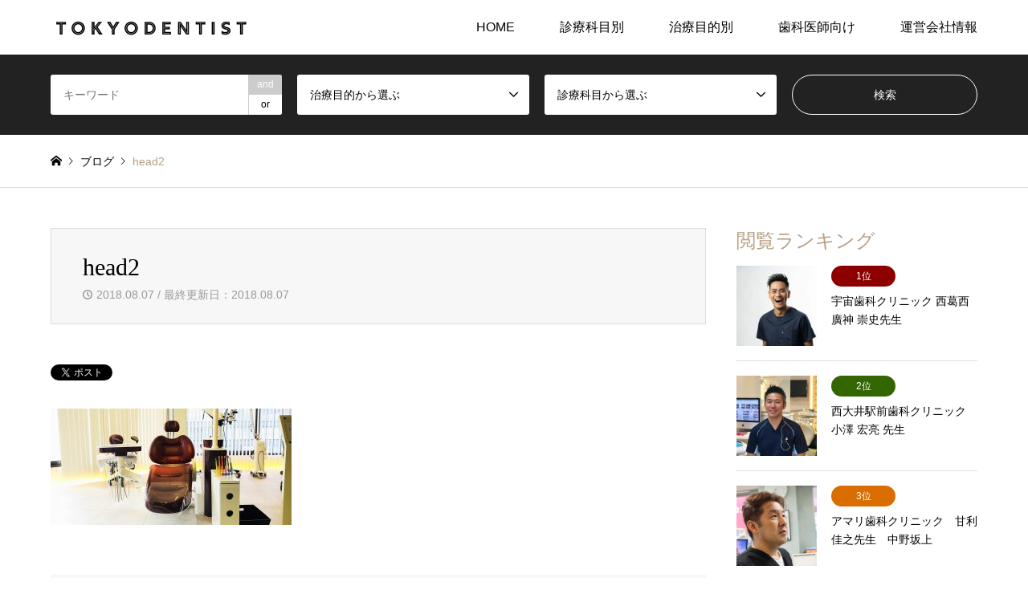

--- FILE ---
content_type: text/html; charset=UTF-8
request_url: https://tokyodentist.info/head2/
body_size: 55216
content:
<!DOCTYPE html>
<html dir="ltr" lang="ja" prefix="og: https://ogp.me/ns#">
<head>
<meta charset="UTF-8">
<!--[if IE]><meta http-equiv="X-UA-Compatible" content="IE=edge"><![endif]-->
<meta name="viewport" content="width=device-width">

<meta name="description" content="">
<link rel="pingback" href="https://tokyodentist.info/xmlrpc.php">
<link rel="shortcut icon" href="https://tokyodentist.info/wp-content/uploads/2021/02/fab.png">

		<!-- All in One SEO 4.9.3 - aioseo.com -->
		<title>head2 | トウキョウデンティスト</title>
	<meta name="robots" content="max-image-preview:large" />
	<meta name="author" content="tokyodentist"/>
	<link rel="canonical" href="https://tokyodentist.info/head2/" />
	<meta name="generator" content="All in One SEO (AIOSEO) 4.9.3" />
		<meta property="og:locale" content="ja_JP" />
		<meta property="og:site_name" content="トウキョウデンティスト |" />
		<meta property="og:type" content="article" />
		<meta property="og:title" content="head2 | トウキョウデンティスト" />
		<meta property="og:url" content="https://tokyodentist.info/head2/" />
		<meta property="article:published_time" content="2018-08-07T04:14:47+00:00" />
		<meta property="article:modified_time" content="2018-08-07T04:14:47+00:00" />
		<meta name="twitter:card" content="summary" />
		<meta name="twitter:title" content="head2 | トウキョウデンティスト" />
		<script type="application/ld+json" class="aioseo-schema">
			{"@context":"https:\/\/schema.org","@graph":[{"@type":"BreadcrumbList","@id":"https:\/\/tokyodentist.info\/head2\/#breadcrumblist","itemListElement":[{"@type":"ListItem","@id":"https:\/\/tokyodentist.info#listItem","position":1,"name":"\u30db\u30fc\u30e0","item":"https:\/\/tokyodentist.info","nextItem":{"@type":"ListItem","@id":"https:\/\/tokyodentist.info\/head2\/#listItem","name":"head2"}},{"@type":"ListItem","@id":"https:\/\/tokyodentist.info\/head2\/#listItem","position":2,"name":"head2","previousItem":{"@type":"ListItem","@id":"https:\/\/tokyodentist.info#listItem","name":"\u30db\u30fc\u30e0"}}]},{"@type":"ItemPage","@id":"https:\/\/tokyodentist.info\/head2\/#itempage","url":"https:\/\/tokyodentist.info\/head2\/","name":"head2 | \u30c8\u30a6\u30ad\u30e7\u30a6\u30c7\u30f3\u30c6\u30a3\u30b9\u30c8","inLanguage":"ja","isPartOf":{"@id":"https:\/\/tokyodentist.info\/#website"},"breadcrumb":{"@id":"https:\/\/tokyodentist.info\/head2\/#breadcrumblist"},"author":{"@id":"https:\/\/tokyodentist.info\/author\/tokyodentist\/#author"},"creator":{"@id":"https:\/\/tokyodentist.info\/author\/tokyodentist\/#author"},"datePublished":"2018-08-07T13:14:47+09:00","dateModified":"2018-08-07T13:14:47+09:00"},{"@type":"Organization","@id":"https:\/\/tokyodentist.info\/#organization","name":"\u30c8\u30a6\u30ad\u30e7\u30a6\u30c7\u30f3\u30c6\u30a3\u30b9\u30c8","url":"https:\/\/tokyodentist.info\/"},{"@type":"Person","@id":"https:\/\/tokyodentist.info\/author\/tokyodentist\/#author","url":"https:\/\/tokyodentist.info\/author\/tokyodentist\/","name":"tokyodentist","image":{"@type":"ImageObject","@id":"https:\/\/tokyodentist.info\/head2\/#authorImage","url":"https:\/\/secure.gravatar.com\/avatar\/a89890531b51b83c30493d8bc47dc379?s=96&d=mm&r=g","width":96,"height":96,"caption":"tokyodentist"}},{"@type":"WebSite","@id":"https:\/\/tokyodentist.info\/#website","url":"https:\/\/tokyodentist.info\/","name":"\u30c8\u30a6\u30ad\u30e7\u30a6\u30c7\u30f3\u30c6\u30a3\u30b9\u30c8","inLanguage":"ja","publisher":{"@id":"https:\/\/tokyodentist.info\/#organization"}}]}
		</script>
		<!-- All in One SEO -->

<link rel="alternate" type="application/rss+xml" title="トウキョウデンティスト &raquo; フィード" href="https://tokyodentist.info/feed/" />
<link rel="alternate" type="application/rss+xml" title="トウキョウデンティスト &raquo; コメントフィード" href="https://tokyodentist.info/comments/feed/" />
<link rel="alternate" type="application/rss+xml" title="トウキョウデンティスト &raquo; head2 のコメントのフィード" href="https://tokyodentist.info/feed/?attachment_id=8" />
<script type="text/javascript">
/* <![CDATA[ */
window._wpemojiSettings = {"baseUrl":"https:\/\/s.w.org\/images\/core\/emoji\/15.0.3\/72x72\/","ext":".png","svgUrl":"https:\/\/s.w.org\/images\/core\/emoji\/15.0.3\/svg\/","svgExt":".svg","source":{"concatemoji":"https:\/\/tokyodentist.info\/wp-includes\/js\/wp-emoji-release.min.js?ver=6.6.4"}};
/*! This file is auto-generated */
!function(i,n){var o,s,e;function c(e){try{var t={supportTests:e,timestamp:(new Date).valueOf()};sessionStorage.setItem(o,JSON.stringify(t))}catch(e){}}function p(e,t,n){e.clearRect(0,0,e.canvas.width,e.canvas.height),e.fillText(t,0,0);var t=new Uint32Array(e.getImageData(0,0,e.canvas.width,e.canvas.height).data),r=(e.clearRect(0,0,e.canvas.width,e.canvas.height),e.fillText(n,0,0),new Uint32Array(e.getImageData(0,0,e.canvas.width,e.canvas.height).data));return t.every(function(e,t){return e===r[t]})}function u(e,t,n){switch(t){case"flag":return n(e,"\ud83c\udff3\ufe0f\u200d\u26a7\ufe0f","\ud83c\udff3\ufe0f\u200b\u26a7\ufe0f")?!1:!n(e,"\ud83c\uddfa\ud83c\uddf3","\ud83c\uddfa\u200b\ud83c\uddf3")&&!n(e,"\ud83c\udff4\udb40\udc67\udb40\udc62\udb40\udc65\udb40\udc6e\udb40\udc67\udb40\udc7f","\ud83c\udff4\u200b\udb40\udc67\u200b\udb40\udc62\u200b\udb40\udc65\u200b\udb40\udc6e\u200b\udb40\udc67\u200b\udb40\udc7f");case"emoji":return!n(e,"\ud83d\udc26\u200d\u2b1b","\ud83d\udc26\u200b\u2b1b")}return!1}function f(e,t,n){var r="undefined"!=typeof WorkerGlobalScope&&self instanceof WorkerGlobalScope?new OffscreenCanvas(300,150):i.createElement("canvas"),a=r.getContext("2d",{willReadFrequently:!0}),o=(a.textBaseline="top",a.font="600 32px Arial",{});return e.forEach(function(e){o[e]=t(a,e,n)}),o}function t(e){var t=i.createElement("script");t.src=e,t.defer=!0,i.head.appendChild(t)}"undefined"!=typeof Promise&&(o="wpEmojiSettingsSupports",s=["flag","emoji"],n.supports={everything:!0,everythingExceptFlag:!0},e=new Promise(function(e){i.addEventListener("DOMContentLoaded",e,{once:!0})}),new Promise(function(t){var n=function(){try{var e=JSON.parse(sessionStorage.getItem(o));if("object"==typeof e&&"number"==typeof e.timestamp&&(new Date).valueOf()<e.timestamp+604800&&"object"==typeof e.supportTests)return e.supportTests}catch(e){}return null}();if(!n){if("undefined"!=typeof Worker&&"undefined"!=typeof OffscreenCanvas&&"undefined"!=typeof URL&&URL.createObjectURL&&"undefined"!=typeof Blob)try{var e="postMessage("+f.toString()+"("+[JSON.stringify(s),u.toString(),p.toString()].join(",")+"));",r=new Blob([e],{type:"text/javascript"}),a=new Worker(URL.createObjectURL(r),{name:"wpTestEmojiSupports"});return void(a.onmessage=function(e){c(n=e.data),a.terminate(),t(n)})}catch(e){}c(n=f(s,u,p))}t(n)}).then(function(e){for(var t in e)n.supports[t]=e[t],n.supports.everything=n.supports.everything&&n.supports[t],"flag"!==t&&(n.supports.everythingExceptFlag=n.supports.everythingExceptFlag&&n.supports[t]);n.supports.everythingExceptFlag=n.supports.everythingExceptFlag&&!n.supports.flag,n.DOMReady=!1,n.readyCallback=function(){n.DOMReady=!0}}).then(function(){return e}).then(function(){var e;n.supports.everything||(n.readyCallback(),(e=n.source||{}).concatemoji?t(e.concatemoji):e.wpemoji&&e.twemoji&&(t(e.twemoji),t(e.wpemoji)))}))}((window,document),window._wpemojiSettings);
/* ]]> */
</script>
<link rel='stylesheet' id='validate-engine-css-css' href='https://tokyodentist.info/wp-content/plugins/wysija-newsletters/css/validationEngine.jquery.css?ver=2.14' type='text/css' media='all' />
<link rel='stylesheet' id='style-css' href='https://tokyodentist.info/wp-content/themes/gensen_tcd050/style.css?ver=1.20' type='text/css' media='all' />
<style id='wp-emoji-styles-inline-css' type='text/css'>

	img.wp-smiley, img.emoji {
		display: inline !important;
		border: none !important;
		box-shadow: none !important;
		height: 1em !important;
		width: 1em !important;
		margin: 0 0.07em !important;
		vertical-align: -0.1em !important;
		background: none !important;
		padding: 0 !important;
	}
</style>
<link rel='stylesheet' id='wp-block-library-css' href='https://tokyodentist.info/wp-includes/css/dist/block-library/style.min.css?ver=6.6.4' type='text/css' media='all' />
<link rel='stylesheet' id='aioseo/css/src/vue/standalone/blocks/table-of-contents/global.scss-css' href='https://tokyodentist.info/wp-content/plugins/all-in-one-seo-pack/dist/Lite/assets/css/table-of-contents/global.e90f6d47.css?ver=4.9.3' type='text/css' media='all' />
<style id='classic-theme-styles-inline-css' type='text/css'>
/*! This file is auto-generated */
.wp-block-button__link{color:#fff;background-color:#32373c;border-radius:9999px;box-shadow:none;text-decoration:none;padding:calc(.667em + 2px) calc(1.333em + 2px);font-size:1.125em}.wp-block-file__button{background:#32373c;color:#fff;text-decoration:none}
</style>
<style id='global-styles-inline-css' type='text/css'>
:root{--wp--preset--aspect-ratio--square: 1;--wp--preset--aspect-ratio--4-3: 4/3;--wp--preset--aspect-ratio--3-4: 3/4;--wp--preset--aspect-ratio--3-2: 3/2;--wp--preset--aspect-ratio--2-3: 2/3;--wp--preset--aspect-ratio--16-9: 16/9;--wp--preset--aspect-ratio--9-16: 9/16;--wp--preset--color--black: #000000;--wp--preset--color--cyan-bluish-gray: #abb8c3;--wp--preset--color--white: #ffffff;--wp--preset--color--pale-pink: #f78da7;--wp--preset--color--vivid-red: #cf2e2e;--wp--preset--color--luminous-vivid-orange: #ff6900;--wp--preset--color--luminous-vivid-amber: #fcb900;--wp--preset--color--light-green-cyan: #7bdcb5;--wp--preset--color--vivid-green-cyan: #00d084;--wp--preset--color--pale-cyan-blue: #8ed1fc;--wp--preset--color--vivid-cyan-blue: #0693e3;--wp--preset--color--vivid-purple: #9b51e0;--wp--preset--gradient--vivid-cyan-blue-to-vivid-purple: linear-gradient(135deg,rgba(6,147,227,1) 0%,rgb(155,81,224) 100%);--wp--preset--gradient--light-green-cyan-to-vivid-green-cyan: linear-gradient(135deg,rgb(122,220,180) 0%,rgb(0,208,130) 100%);--wp--preset--gradient--luminous-vivid-amber-to-luminous-vivid-orange: linear-gradient(135deg,rgba(252,185,0,1) 0%,rgba(255,105,0,1) 100%);--wp--preset--gradient--luminous-vivid-orange-to-vivid-red: linear-gradient(135deg,rgba(255,105,0,1) 0%,rgb(207,46,46) 100%);--wp--preset--gradient--very-light-gray-to-cyan-bluish-gray: linear-gradient(135deg,rgb(238,238,238) 0%,rgb(169,184,195) 100%);--wp--preset--gradient--cool-to-warm-spectrum: linear-gradient(135deg,rgb(74,234,220) 0%,rgb(151,120,209) 20%,rgb(207,42,186) 40%,rgb(238,44,130) 60%,rgb(251,105,98) 80%,rgb(254,248,76) 100%);--wp--preset--gradient--blush-light-purple: linear-gradient(135deg,rgb(255,206,236) 0%,rgb(152,150,240) 100%);--wp--preset--gradient--blush-bordeaux: linear-gradient(135deg,rgb(254,205,165) 0%,rgb(254,45,45) 50%,rgb(107,0,62) 100%);--wp--preset--gradient--luminous-dusk: linear-gradient(135deg,rgb(255,203,112) 0%,rgb(199,81,192) 50%,rgb(65,88,208) 100%);--wp--preset--gradient--pale-ocean: linear-gradient(135deg,rgb(255,245,203) 0%,rgb(182,227,212) 50%,rgb(51,167,181) 100%);--wp--preset--gradient--electric-grass: linear-gradient(135deg,rgb(202,248,128) 0%,rgb(113,206,126) 100%);--wp--preset--gradient--midnight: linear-gradient(135deg,rgb(2,3,129) 0%,rgb(40,116,252) 100%);--wp--preset--font-size--small: 13px;--wp--preset--font-size--medium: 20px;--wp--preset--font-size--large: 36px;--wp--preset--font-size--x-large: 42px;--wp--preset--spacing--20: 0.44rem;--wp--preset--spacing--30: 0.67rem;--wp--preset--spacing--40: 1rem;--wp--preset--spacing--50: 1.5rem;--wp--preset--spacing--60: 2.25rem;--wp--preset--spacing--70: 3.38rem;--wp--preset--spacing--80: 5.06rem;--wp--preset--shadow--natural: 6px 6px 9px rgba(0, 0, 0, 0.2);--wp--preset--shadow--deep: 12px 12px 50px rgba(0, 0, 0, 0.4);--wp--preset--shadow--sharp: 6px 6px 0px rgba(0, 0, 0, 0.2);--wp--preset--shadow--outlined: 6px 6px 0px -3px rgba(255, 255, 255, 1), 6px 6px rgba(0, 0, 0, 1);--wp--preset--shadow--crisp: 6px 6px 0px rgba(0, 0, 0, 1);}:where(.is-layout-flex){gap: 0.5em;}:where(.is-layout-grid){gap: 0.5em;}body .is-layout-flex{display: flex;}.is-layout-flex{flex-wrap: wrap;align-items: center;}.is-layout-flex > :is(*, div){margin: 0;}body .is-layout-grid{display: grid;}.is-layout-grid > :is(*, div){margin: 0;}:where(.wp-block-columns.is-layout-flex){gap: 2em;}:where(.wp-block-columns.is-layout-grid){gap: 2em;}:where(.wp-block-post-template.is-layout-flex){gap: 1.25em;}:where(.wp-block-post-template.is-layout-grid){gap: 1.25em;}.has-black-color{color: var(--wp--preset--color--black) !important;}.has-cyan-bluish-gray-color{color: var(--wp--preset--color--cyan-bluish-gray) !important;}.has-white-color{color: var(--wp--preset--color--white) !important;}.has-pale-pink-color{color: var(--wp--preset--color--pale-pink) !important;}.has-vivid-red-color{color: var(--wp--preset--color--vivid-red) !important;}.has-luminous-vivid-orange-color{color: var(--wp--preset--color--luminous-vivid-orange) !important;}.has-luminous-vivid-amber-color{color: var(--wp--preset--color--luminous-vivid-amber) !important;}.has-light-green-cyan-color{color: var(--wp--preset--color--light-green-cyan) !important;}.has-vivid-green-cyan-color{color: var(--wp--preset--color--vivid-green-cyan) !important;}.has-pale-cyan-blue-color{color: var(--wp--preset--color--pale-cyan-blue) !important;}.has-vivid-cyan-blue-color{color: var(--wp--preset--color--vivid-cyan-blue) !important;}.has-vivid-purple-color{color: var(--wp--preset--color--vivid-purple) !important;}.has-black-background-color{background-color: var(--wp--preset--color--black) !important;}.has-cyan-bluish-gray-background-color{background-color: var(--wp--preset--color--cyan-bluish-gray) !important;}.has-white-background-color{background-color: var(--wp--preset--color--white) !important;}.has-pale-pink-background-color{background-color: var(--wp--preset--color--pale-pink) !important;}.has-vivid-red-background-color{background-color: var(--wp--preset--color--vivid-red) !important;}.has-luminous-vivid-orange-background-color{background-color: var(--wp--preset--color--luminous-vivid-orange) !important;}.has-luminous-vivid-amber-background-color{background-color: var(--wp--preset--color--luminous-vivid-amber) !important;}.has-light-green-cyan-background-color{background-color: var(--wp--preset--color--light-green-cyan) !important;}.has-vivid-green-cyan-background-color{background-color: var(--wp--preset--color--vivid-green-cyan) !important;}.has-pale-cyan-blue-background-color{background-color: var(--wp--preset--color--pale-cyan-blue) !important;}.has-vivid-cyan-blue-background-color{background-color: var(--wp--preset--color--vivid-cyan-blue) !important;}.has-vivid-purple-background-color{background-color: var(--wp--preset--color--vivid-purple) !important;}.has-black-border-color{border-color: var(--wp--preset--color--black) !important;}.has-cyan-bluish-gray-border-color{border-color: var(--wp--preset--color--cyan-bluish-gray) !important;}.has-white-border-color{border-color: var(--wp--preset--color--white) !important;}.has-pale-pink-border-color{border-color: var(--wp--preset--color--pale-pink) !important;}.has-vivid-red-border-color{border-color: var(--wp--preset--color--vivid-red) !important;}.has-luminous-vivid-orange-border-color{border-color: var(--wp--preset--color--luminous-vivid-orange) !important;}.has-luminous-vivid-amber-border-color{border-color: var(--wp--preset--color--luminous-vivid-amber) !important;}.has-light-green-cyan-border-color{border-color: var(--wp--preset--color--light-green-cyan) !important;}.has-vivid-green-cyan-border-color{border-color: var(--wp--preset--color--vivid-green-cyan) !important;}.has-pale-cyan-blue-border-color{border-color: var(--wp--preset--color--pale-cyan-blue) !important;}.has-vivid-cyan-blue-border-color{border-color: var(--wp--preset--color--vivid-cyan-blue) !important;}.has-vivid-purple-border-color{border-color: var(--wp--preset--color--vivid-purple) !important;}.has-vivid-cyan-blue-to-vivid-purple-gradient-background{background: var(--wp--preset--gradient--vivid-cyan-blue-to-vivid-purple) !important;}.has-light-green-cyan-to-vivid-green-cyan-gradient-background{background: var(--wp--preset--gradient--light-green-cyan-to-vivid-green-cyan) !important;}.has-luminous-vivid-amber-to-luminous-vivid-orange-gradient-background{background: var(--wp--preset--gradient--luminous-vivid-amber-to-luminous-vivid-orange) !important;}.has-luminous-vivid-orange-to-vivid-red-gradient-background{background: var(--wp--preset--gradient--luminous-vivid-orange-to-vivid-red) !important;}.has-very-light-gray-to-cyan-bluish-gray-gradient-background{background: var(--wp--preset--gradient--very-light-gray-to-cyan-bluish-gray) !important;}.has-cool-to-warm-spectrum-gradient-background{background: var(--wp--preset--gradient--cool-to-warm-spectrum) !important;}.has-blush-light-purple-gradient-background{background: var(--wp--preset--gradient--blush-light-purple) !important;}.has-blush-bordeaux-gradient-background{background: var(--wp--preset--gradient--blush-bordeaux) !important;}.has-luminous-dusk-gradient-background{background: var(--wp--preset--gradient--luminous-dusk) !important;}.has-pale-ocean-gradient-background{background: var(--wp--preset--gradient--pale-ocean) !important;}.has-electric-grass-gradient-background{background: var(--wp--preset--gradient--electric-grass) !important;}.has-midnight-gradient-background{background: var(--wp--preset--gradient--midnight) !important;}.has-small-font-size{font-size: var(--wp--preset--font-size--small) !important;}.has-medium-font-size{font-size: var(--wp--preset--font-size--medium) !important;}.has-large-font-size{font-size: var(--wp--preset--font-size--large) !important;}.has-x-large-font-size{font-size: var(--wp--preset--font-size--x-large) !important;}
:where(.wp-block-post-template.is-layout-flex){gap: 1.25em;}:where(.wp-block-post-template.is-layout-grid){gap: 1.25em;}
:where(.wp-block-columns.is-layout-flex){gap: 2em;}:where(.wp-block-columns.is-layout-grid){gap: 2em;}
:root :where(.wp-block-pullquote){font-size: 1.5em;line-height: 1.6;}
</style>
<link rel='stylesheet' id='contact-form-7-css' href='https://tokyodentist.info/wp-content/plugins/contact-form-7/includes/css/styles.css?ver=6.0.6' type='text/css' media='all' />
<script type="text/javascript" src="https://tokyodentist.info/wp-includes/js/jquery/jquery.min.js?ver=3.7.1" id="jquery-core-js"></script>
<script type="text/javascript" src="https://tokyodentist.info/wp-includes/js/jquery/jquery-migrate.min.js?ver=3.4.1" id="jquery-migrate-js"></script>
<link rel="https://api.w.org/" href="https://tokyodentist.info/wp-json/" /><link rel="alternate" title="JSON" type="application/json" href="https://tokyodentist.info/wp-json/wp/v2/media/8" /><link rel='shortlink' href='https://tokyodentist.info/?p=8' />
<link rel="alternate" title="oEmbed (JSON)" type="application/json+oembed" href="https://tokyodentist.info/wp-json/oembed/1.0/embed?url=https%3A%2F%2Ftokyodentist.info%2Fhead2%2F" />
<link rel="alternate" title="oEmbed (XML)" type="text/xml+oembed" href="https://tokyodentist.info/wp-json/oembed/1.0/embed?url=https%3A%2F%2Ftokyodentist.info%2Fhead2%2F&#038;format=xml" />

<link rel="stylesheet" href="https://tokyodentist.info/wp-content/themes/gensen_tcd050/css/design-plus.css?ver=1.20">
<link rel="stylesheet" href="https://tokyodentist.info/wp-content/themes/gensen_tcd050/css/sns-botton.css?ver=1.20">
<link rel="stylesheet" href="https://tokyodentist.info/wp-content/themes/gensen_tcd050/css/responsive.css?ver=1.20">
<link rel="stylesheet" href="https://tokyodentist.info/wp-content/themes/gensen_tcd050/css/footer-bar.css?ver=1.20">

<script src="https://tokyodentist.info/wp-content/themes/gensen_tcd050/js/jquery.easing.1.3.js?ver=1.20"></script>
<script src="https://tokyodentist.info/wp-content/themes/gensen_tcd050/js/jquery.textOverflowEllipsis.js?ver=1.20"></script>
<script src="https://tokyodentist.info/wp-content/themes/gensen_tcd050/js/jscript.js?ver=1.20"></script>
<script src="https://tokyodentist.info/wp-content/themes/gensen_tcd050/js/comment.js?ver=1.20"></script>
<script src="https://tokyodentist.info/wp-content/themes/gensen_tcd050/js/header_fix.js?ver=1.20"></script>
<script src="https://tokyodentist.info/wp-content/themes/gensen_tcd050/js/jquery.chosen.min.js?ver=1.20"></script>
<link rel="stylesheet" href="https://tokyodentist.info/wp-content/themes/gensen_tcd050/css/jquery.chosen.css?ver=1.20">

<style type="text/css">
body, input, textarea, select { font-family: Arial, "Hiragino Kaku Gothic ProN", "ヒラギノ角ゴ ProN W3", "メイリオ", Meiryo, sans-serif; }
.rich_font { font-family: "Times New Roman" , "游明朝" , "Yu Mincho" , "游明朝体" , "YuMincho" , "ヒラギノ明朝 Pro W3" , "Hiragino Mincho Pro" , "HiraMinProN-W3" , "HGS明朝E" , "ＭＳ Ｐ明朝" , "MS PMincho" , serif; font-weight:500; }

#header_logo #logo_text .logo { font-size:36px; }
#header_logo_fix #logo_text_fixed .logo { font-size:36px; }
#footer_logo .logo_text { font-size:36px; }
#post_title { font-size:30px; }
.post_content { font-size:14px; }
#archive_headline { font-size:42px; }
#archive_desc { font-size:14px; }
  
@media screen and (max-width:1024px) {
  #header_logo #logo_text .logo { font-size:26px; }
  #header_logo_fix #logo_text_fixed .logo { font-size:26px; }
  #footer_logo .logo_text { font-size:26px; }
  #post_title { font-size:16px; }
  .post_content { font-size:14px; }
  #archive_headline { font-size:20px; }
  #archive_desc { font-size:14px; }
}


#site_wrap { display:none; }
#site_loader_overlay {
  background: #fff;
  opacity: 1;
  position: fixed;
  top: 0px;
  left: 0px;
  width: 100%;
  height: 100%;
  width: 100vw;
  height: 100vh;
  z-index: 99999;
}

/* type1 */
#site_loader_animation {
  margin: -25.5px 0 0 -25.5px;
  width: 48px;
  height: 48px;
  font-size: 10px;
  text-indent: -9999em;
  position: fixed;
  top: 50%;
  left: 50%;
  border: 3px solid rgba(182,158,132,0.2);
  border-top-color: #b69e84;
  border-radius: 50%;
  -webkit-animation: loading-circle 1.1s infinite linear;
  animation: loading-circle 1.1s infinite linear;
}
@-webkit-keyframes loading-circle {
  0% { -webkit-transform: rotate(0deg); transform: rotate(0deg); }
  100% { -webkit-transform: rotate(360deg); transform: rotate(360deg); }
}
@keyframes loading-circle {
  0% { -webkit-transform: rotate(0deg); transform: rotate(0deg); }
  100% { -webkit-transform: rotate(360deg); transform: rotate(360deg);
  }
}


.image {
overflow: hidden;
-webkit-backface-visibility: hidden;
backface-visibility: hidden;
-webkit-transition-duration: .35s;
-moz-transition-duration: .35s;
-ms-transition-duration: .35s;
-o-transition-duration: .35s;
transition-duration: .35s;
}
.image img {
-webkit-backface-visibility: hidden;
backface-visibility: hidden;
-webkit-transform: scale(1);
-webkit-transition-property: opacity, scale, -webkit-transform, transform;
-webkit-transition-duration: .35s;
-moz-transform: scale(1);
-moz-transition-property: opacity, scale, -moz-transform, transform;
-moz-transition-duration: .35s;
-ms-transform: scale(1);
-ms-transition-property: opacity, scale, -ms-transform, transform;
-ms-transition-duration: .35s;
-o-transform: scale(1);
-o-transition-property: opacity, scale, -o-transform, transform;
-o-transition-duration: .35s;
transform: scale(1);
transition-property: opacity, scale, transform;
transition-duration: .35s;
}
.image:hover img, a:hover .image img {
-webkit-transform: scale(1.2);
-moz-transform: scale(1.2);
-ms-transform: scale(1.2);
-o-transform: scale(1.2);
transform: scale(1.2);
}
.introduce_list_col a:hover .image img {
-webkit-transform: scale(1.2) translate3d(-41.66%, 0, 0);
-moz-transform: scale(1.2) translate3d(-41.66%, 0, 0);
-ms-transform: scale(1.2) translate3d(-41.66%, 0, 0);
-o-transform: scale(1.2) translate3d(-41.66%, 0, 0);
transform: scale(1.2) translate3d(-41.66%, 0, 0);
}


.archive_filter .button input:hover, .archive_sort dt,#post_pagination p, #post_pagination a:hover, #return_top a, .c-pw__btn,
#comment_header ul li a:hover, #comment_header ul li.comment_switch_active a, #comment_header #comment_closed p,
#introduce_slider .slick-dots li button:hover, #introduce_slider .slick-dots li.slick-active button
{ background-color:#b69e84; }

#comment_header ul li.comment_switch_active a, #comment_header #comment_closed p, #guest_info input:focus, #comment_textarea textarea:focus
{ border-color:#b69e84; }

#comment_header ul li.comment_switch_active a:after, #comment_header #comment_closed p:after
{ border-color:#b69e84 transparent transparent transparent; }

.header_search_inputs .chosen-results li[data-option-array-index="0"]
{ background-color:#b69e84 !important; border-color:#b69e84; }

a:hover, #bread_crumb li a:hover, #bread_crumb li.home a:hover:before, #bread_crumb li.last,
#archive_headline, .archive_header .headline, .archive_filter_headline, #related_post .headline,
#introduce_header .headline, .introduce_list_col .info .title, .introduce_archive_banner_link a:hover,
#recent_news .headline, #recent_news li a:hover, #comment_headline,
.side_headline,.widget_block .wp-block-heading, ul.banner_list li a:hover .caption, .footer_headline, .footer_widget a:hover,
#index_news .entry-date, #recent_news .show_date li .date, .cb_content-carousel a:hover .image .title,#index_news_mobile .entry-date
{ color:#b69e84; }

.cb_content-blog_list .archive_link a{ background-color:#b69e84; }
#index_news_mobile .archive_link a:hover, .cb_content-blog_list .archive_link a:hover, #load_post a:hover, #submit_comment:hover, .c-pw__btn:hover,.widget_tag_cloud .tagcloud a:hover
{ background-color:#92785f; }

#header_search select:focus, .header_search_inputs .chosen-with-drop .chosen-single span, #footer_contents a:hover, #footer_nav a:hover, #footer_social_link li:hover:before,
#header_slider .slick-arrow:hover, .cb_content-carousel .slick-arrow:hover
{ color:#92785f; }

.post_content a, .custom-html-widget a { color:#b69e84; }

#header_search, #index_header_search { background-color:#222222; }

#footer_nav { background-color:#F7F7F7; }
#footer_contents { background-color:#222222; }

#header_search_submit { background-color:rgba(0,0,0,0); }
#header_search_submit:hover { background-color:rgba(146,120,95,1.0); }
.cat-category { background-color:#999999 !important; }
.cat-category2 { background-color:#000000 !important; }
.cat-category1 { background-color:#dd9933 !important; }
.cat-category2 { background-color:#000000 !important; }

@media only screen and (min-width:1025px) {
  #global_menu ul ul a { background-color:#b69e84; }
  #global_menu ul ul a:hover, #global_menu ul ul .current-menu-item > a { background-color:#92785f; }
  #header_top { background-color:#ffffff; }
  .has_header_content #header_top { background-color:rgba(255,255,255,0); }
  .fix_top.header_fix #header_top { background-color:rgba(0,0,0,0.8); }
  #header_logo a, #global_menu > ul > li > a { color:#000000; }
  #header_logo_fix a, .fix_top.header_fix #global_menu > ul > li > a { color:#ffffff; }
  .has_header_content #index_header_search { background-color:rgba(34,34,34,0.6); }
}
@media screen and (max-width:1024px) {
  #global_menu { background-color:#b69e84; }
  #global_menu a:hover, #global_menu .current-menu-item > a { background-color:#92785f; }
  #header_top { background-color:#ffffff; }
  #header_top a, #header_top a:before { color:#000000 !important; }
  .mobile_fix_top.header_fix #header_top, .mobile_fix_top.header_fix #header.active #header_top { background-color:rgba(0,0,0,0.8); }
  .mobile_fix_top.header_fix #header_top a, .mobile_fix_top.header_fix #header_top a:before { color:#ffffff !important; }
  .archive_sort dt { color:#b69e84; }
  .post-type-archive-news #recent_news .show_date li .date { color:#b69e84; }
}


@media only screen and (max-width:767px) {
  .introduce_list_col .info .excerpt {
    display: block; }}
@media screen and (min-width: 640px){
.q_button rounded sz_l {display:none;}}
.tittle1{
padding: .75em 0;
  border-top: 1px solid #ccc;
  border-bottom: 1px solid #ccc;
}

#introduce_list .introduce_list_row {
    display: none;
}
#introduce_list .introduce_list_row:first-child {
    display: block;
}
#introduce_list .introduce_list_row:nth-child(2) {
    display: block;
}
.banner{
 margin-top: 15px;
}
.now{
font-size:25px;
}
.iframe-wrap {
  width: 100%;
  padding-bottom: 56.25%;
  height: 0px;
  position: relative;
}

.iframe-wrap iframe {
  position: absolute;
  top: 0;
  left: 0;
  width: 100%;
  height: 100%;
}
</style>

<style type="text/css"></style>		<style type="text/css" id="wp-custom-css">
			.drtittle {
    border-top:none !important;
    border-bottom:none !important;
    background-color:#00a4ff;
    border-radius:5px;
    color:#fff;
    padding: 7px 10px 7px 20px;
    line-height: 2.5em;
    }

.drtittle:before {
    margin:0 10px 0 0;
    content:" ";
    display:inline-block;
    width:40px;
    height:40px;
	 margin-left:20px;
    margin-right:10px;
	 margin-bottom:10px;
    background-image:url( "https://tokyodentist.info/wp-content/uploads/2019/02/45779626_361989841040764_8177193689462865920_n-e1549418865276.png" );
    background-size:contain;
    background-repeat: no-repeat;
    vertical-align:middle;
    }		</style>
		</head>
<body id="body" class="attachment attachment-template-default single single-attachment postid-8 attachmentid-8 attachment-jpeg wp-embed-responsive fix_top mobile_fix_top">

<div id="site_loader_overlay">
 <div id="site_loader_animation">
 </div>
</div>

 <div id="header">
  <div id="header_top">
   <div class="inner clearfix">
    <div id="header_logo">
     <div id="logo_image">
 <h1 class="logo">
  <a href="https://tokyodentist.info/" title="トウキョウデンティスト" data-label="トウキョウデンティスト"><img src="https://tokyodentist.info/wp-content/uploads/2018/08/ロゴ8.png?1769745404" alt="トウキョウデンティスト" title="トウキョウデンティスト" height="30" class="logo_retina" /></a>
 </h1>
</div>
    </div>
    <div id="header_logo_fix">
     <div id="logo_image_fixed">
 <p class="logo rich_font"><a href="https://tokyodentist.info/" title="トウキョウデンティスト"><img src="https://tokyodentist.info/wp-content/uploads/2018/08/ロゴ7.png?1769745404" alt="トウキョウデンティスト" title="トウキョウデンティスト" height="30" class="logo_retina" /></a></p>
</div>
    </div>
    <a href="#" class="search_button"><span>検索</span></a>
    <a href="#" class="menu_button"><span>menu</span></a>
    <div id="global_menu">
     <ul id="menu-globalmenu" class="menu"><li id="menu-item-64" class="menu-item menu-item-type-post_type menu-item-object-page menu-item-home menu-item-64"><a href="https://tokyodentist.info/">HOME</a></li>
<li id="menu-item-79" class="menu-item menu-item-type-post_type menu-item-object-page menu-item-has-children menu-item-79"><a href="https://tokyodentist.info/%e3%82%ab%e3%83%86%e3%82%b4%e3%83%aa/">診療科目別</a>
<ul class="sub-menu">
	<li id="menu-item-170" class="menu-item menu-item-type-taxonomy menu-item-object-category1 menu-item-170"><a href="https://tokyodentist.info/category1/category1/">一般歯科</a></li>
	<li id="menu-item-171" class="menu-item menu-item-type-taxonomy menu-item-object-category1 menu-item-171"><a href="https://tokyodentist.info/category1/category1-2/">矯正歯科</a></li>
	<li id="menu-item-172" class="menu-item menu-item-type-taxonomy menu-item-object-category1 menu-item-172"><a href="https://tokyodentist.info/category1/category1-3/">歯科口腔外科</a></li>
	<li id="menu-item-173" class="menu-item menu-item-type-taxonomy menu-item-object-category1 menu-item-173"><a href="https://tokyodentist.info/category1/category1-4/">小児歯科</a></li>
</ul>
</li>
<li id="menu-item-78" class="menu-item menu-item-type-post_type menu-item-object-page menu-item-has-children menu-item-78"><a href="https://tokyodentist.info/special-furures/">治療目的別</a>
<ul class="sub-menu">
	<li id="menu-item-174" class="menu-item menu-item-type-taxonomy menu-item-object-category2 menu-item-174"><a href="https://tokyodentist.info/category2/category2-2/">インプラント治療</a></li>
	<li id="menu-item-175" class="menu-item menu-item-type-taxonomy menu-item-object-category2 menu-item-175"><a href="https://tokyodentist.info/category2/category2-3/">おやしらず</a></li>
	<li id="menu-item-176" class="menu-item menu-item-type-taxonomy menu-item-object-category2 menu-item-176"><a href="https://tokyodentist.info/category2/category2-5/">入れ歯の悩み</a></li>
	<li id="menu-item-177" class="menu-item menu-item-type-taxonomy menu-item-object-category2 menu-item-177"><a href="https://tokyodentist.info/category2/%e5%8c%85%e6%8b%ac%e6%b2%bb%e7%99%82/">包括治療</a></li>
	<li id="menu-item-178" class="menu-item menu-item-type-taxonomy menu-item-object-category2 menu-item-178"><a href="https://tokyodentist.info/category2/category2-6/">子どもの歯医者さん</a></li>
	<li id="menu-item-179" class="menu-item menu-item-type-taxonomy menu-item-object-category2 menu-item-179"><a href="https://tokyodentist.info/category2/category2-7/">歯を綺麗に</a></li>
	<li id="menu-item-180" class="menu-item menu-item-type-taxonomy menu-item-object-category2 menu-item-180"><a href="https://tokyodentist.info/category2/category2/">歯並びを整えたい</a></li>
	<li id="menu-item-181" class="menu-item menu-item-type-taxonomy menu-item-object-category2 menu-item-181"><a href="https://tokyodentist.info/category2/category2-8/">歯周病</a></li>
</ul>
</li>
<li id="menu-item-142" class="menu-item menu-item-type-post_type menu-item-object-page menu-item-142"><a href="https://tokyodentist.info/fordentist/">歯科医師向け</a></li>
<li id="menu-item-80" class="menu-item menu-item-type-post_type menu-item-object-page menu-item-80"><a href="https://tokyodentist.info/company/">運営会社情報</a></li>
</ul>    </div>
   </div>
  </div>
  <div id="header_search">
   <div class="inner">
    <form action="https://tokyodentist.info/introduce/" method="get" class="columns-4">
     <div class="header_search_inputs header_search_keywords">
      <input type="text" id="header_search_keywords" name="search_keywords" placeholder="キーワード" value="" />
      <input type="hidden" name="search_keywords_operator" value="and" />
      <ul class="search_keywords_operator">
       <li class="active">and</li>
       <li>or</li>
      </ul>
     </div>
     <div class="header_search_inputs">
<select  name='search_cat1' id='header_search_cat1' class=''>
	<option value='0' selected='selected'>治療目的から選ぶ</option>
	<option class="level-0" value="32">歯並びを整えたい</option>
	<option class="level-0" value="34">インプラント治療</option>
	<option class="level-0" value="35">おやしらず</option>
	<option class="level-0" value="37">入れ歯の悩み</option>
	<option class="level-0" value="38">子どもの歯医者さん</option>
	<option class="level-0" value="39">歯を綺麗に</option>
	<option class="level-0" value="40">歯周病</option>
	<option class="level-0" value="43">虫歯治療</option>
	<option class="level-0" value="52">包括治療</option>
	<option class="level-0" value="61">Dentist Available in English</option>
	<option class="level-0" value="62">歯科ドック</option>
	<option class="level-0" value="68">ホワイトニング</option>
	<option class="level-0" value="70">swedental認定医</option>
	<option class="level-0" value="71">中國語対応歯醫者</option>
	<option class="level-0" value="72">訪問診療</option>
	<option class="level-0" value="73">マイクロスコープ</option>
</select>
     </div>
     <div class="header_search_inputs">
<select  name='search_cat2' id='header_search_cat2' class=''>
	<option value='0' selected='selected'>診療科目から選ぶ</option>
	<option class="level-0" value="47">一般歯科</option>
	<option class="level-0" value="48">矯正歯科</option>
	<option class="level-0" value="49">歯科口腔外科</option>
	<option class="level-0" value="50">小児歯科</option>
</select>
     </div>
     <div class="header_search_inputs header_search_button">
      <input type="submit" id="header_search_submit" value="検索" />
     </div>
    </form>
   </div>
  </div>
 </div><!-- END #header -->

 <div id="main_contents" class="clearfix">


<div id="breadcrumb">
 <ul class="inner clearfix" itemscope itemtype="http://schema.org/BreadcrumbList">
  <li itemprop="itemListElement" itemscope itemtype="http://schema.org/ListItem" class="home"><a itemprop="item" href="https://tokyodentist.info/"><span itemprop="name">ホーム</span></a><meta itemprop="position" content="1" /></li>

  <li itemprop="itemListElement" itemscope itemtype="http://schema.org/ListItem"><a itemprop="item" href="https://tokyodentist.info/%e6%ad%af%e7%a7%91%e5%8c%bb%e5%b8%ab%e4%b8%80%e8%a6%a7%e3%83%9a%e3%83%bc%e3%82%b8/"><span itemprop="name">ブログ</span></a><meta itemprop="position" content="2" /></li>
  <li itemprop="itemListElement" itemscope itemtype="http://schema.org/ListItem" class="last"><span itemprop="name">head2</span><meta itemprop="position" content="4" /></li>

 </ul>
</div>

<div id="main_col" class="clearfix">

 <div id="left_col">


  <div id="article">

   <div id="article_header">


    <h2 id="post_title" class="rich_font">head2</h2>

    <div id="post_date"><time class="entry-date updated" datetime="2018-08-07T13:14:47+09:00">2018.08.07 / 最終更新日：2018.08.07</time></div>

   </div>


   <div class="single_share" id="single_share_top">
    <div class="share-type5 share-top">
	<div class="sns_default_top">
		<ul class="clearfix">
			<li class="default twitter_button">
				<a href="https://twitter.com/intent/tweet" class="twitter-share-button">Post</a>
			</li>
			<li class="default fblike_button">
				<div class="fb-like" data-href="https://tokyodentist.info/head2/" data-width="" data-layout="button" data-action="like" data-size="small" data-share=""></div>
			</li>
			<li class="default fbshare_button2">
				<div class="fb-share-button" data-href="https://tokyodentist.info/head2/" data-layout="button_count"></div>
			</li>
	</ul>
</div>
</div>
   </div>

  
   <div class="post_content clearfix">
    <p class="attachment"><a href='https://tokyodentist.info/wp-content/uploads/2018/08/head2.jpg'><img decoding="async" width="300" height="145" src="https://tokyodentist.info/wp-content/uploads/2018/08/head2-300x145.jpg" class="attachment-medium size-medium" alt="" /></a></p>
       </div>


   <ul id="post_meta_bottom" class="clearfix">
    <li class="post_author">投稿者: <a href="https://tokyodentist.info/author/tokyodentist/" title="tokyodentist の投稿" rel="author">tokyodentist</a></li>           </ul>

   <div id="previous_next_post_image" class="clearfix">
       </div>

  </div><!-- END #article -->

 



</div><!-- END #left_col -->

 <div id="side_col">
  <div class="widget side_widget clearfix tcdw_ranking_list_widget" id="tcdw_ranking_list_widget-2">
<h3 class="side_headline rich_font">閲覧ランキング</h3>
<ol>
 <li class="clearfix">
  <a href="https://tokyodentist.info/introduce/drhirokaminishikasai/">
   <div class="image">
    <img width="150" height="150" src="https://tokyodentist.info/wp-content/uploads/2023/01/converted_v1-d1ce4e29-96d1-484f-8553-c4992dc07201-150x150.jpg" class="attachment-size1 size-size1 wp-post-image" alt="西葛西宇宙歯科院長" decoding="async" loading="lazy" />   </div>
   <div class="info">
    <div class="rank rank-1" style="background:#8c0000">1位</div>
    <h4 class="title">宇宙歯科クリニック 西葛西 廣神 崇史先生</h4>
   </div>
  </a>
 </li>
 <li class="clearfix">
  <a href="https://tokyodentist.info/introduce/ozawa/">
   <div class="image">
    <img width="150" height="150" src="https://tokyodentist.info/wp-content/uploads/2018/11/ozawaslide1-150x150.jpg" class="attachment-size1 size-size1 wp-post-image" alt="" decoding="async" loading="lazy" />   </div>
   <div class="info">
    <div class="rank rank-2" style="background:#336601">2位</div>
    <h4 class="title">西大井駅前歯科クリニック 小澤 宏亮 先生</h4>
   </div>
  </a>
 </li>
 <li class="clearfix">
  <a href="https://tokyodentist.info/introduce/dramari/">
   <div class="image">
    <img width="150" height="150" src="https://tokyodentist.info/wp-content/uploads/2019/05/dramariprofile-150x150.jpg" class="attachment-size1 size-size1 wp-post-image" alt="甘利佳之先生" decoding="async" loading="lazy" />   </div>
   <div class="info">
    <div class="rank rank-3" style="background:#d96d00">3位</div>
    <h4 class="title">アマリ歯科クリニック　甘利 佳之先生　中野坂上</h4>
   </div>
  </a>
 </li>
</ol>
</div>

		<div class="widget side_widget clearfix widget_recent_entries" id="recent-posts-3">

		<h3 class="side_headline rich_font">お知らせニュース</h3>

		<ul>
											<li>
					<a href="https://tokyodentist.info/2024/10/31/%e4%b8%8a%e9%87%8e%e9%a7%85%e5%89%8d%e3%81%ae%e6%9d%b1%e4%b8%8a%e9%87%8e%e6%ad%af%e7%a7%91%e3%82%af%e3%83%aa%e3%83%8b%e3%83%83%e3%82%af%e6%a7%98%e3%83%9b%e3%83%bc%e3%83%a0%e3%83%9a%e3%83%bc%e3%82%b8/">上野駅前の東上野歯科クリニック様ホームページリニューアル</a>
									</li>
											<li>
					<a href="https://tokyodentist.info/2024/10/31/%e8%a5%bf%e8%91%9b%e8%a5%bf-%e5%ae%87%e5%ae%99%e6%ad%af%e7%a7%91%e6%a7%98%e3%81%ae%e9%a7%90%e8%bb%8a%e5%a0%b4%e3%81%ab%e3%81%a4%e3%81%84%e3%81%a6/">西葛西 宇宙歯科様の駐車場について</a>
									</li>
											<li>
					<a href="https://tokyodentist.info/2023/06/21/%e5%a4%a7%e9%98%aa%e6%ad%af%e7%a7%91%e4%b8%87%e5%8d%9a%e3%81%ab%e3%81%a4%e3%81%84%e3%81%a6/">大阪歯科万博について</a>
									</li>
											<li>
					<a href="https://tokyodentist.info/2023/05/30/%e5%bb%a3%e7%a5%9e-%e5%b4%87%e5%8f%b2%e5%85%88%e7%94%9f%e7%8e%87%e3%81%84%e3%82%8b%e8%a5%bf%e8%91%9b%e8%a5%bf%e3%81%ae%e5%ae%87%e5%ae%99%e6%ad%af%e7%a7%91%e3%82%af%e3%83%aa%e3%83%8b%e3%83%83%e3%82%af/">廣神 崇史先生率いる西葛西の宇宙歯科クリニック様による異色コラボが決定！</a>
									</li>
											<li>
					<a href="https://tokyodentist.info/2022/03/31/%e5%a4%a7%e6%9d%be%e7%9f%af%e6%ad%a3%e6%ad%af%e7%a7%91%e3%82%af%e3%83%aa%e3%83%8b%e3%83%83%e3%82%af%e6%a7%98%e3%81%ae%e3%83%9b%e3%83%bc%e3%83%a0%e3%83%9a%e3%83%bc%e3%82%b8%e3%83%aa%e3%83%8b%e3%83%a5/">大松矯正歯科クリニック様のホームページリニューアル</a>
									</li>
					</ul>

		</div>
<div class="widget side_widget clearfix widget_nav_menu" id="nav_menu-2">
<h3 class="side_headline rich_font">menu</h3>
<div class="menu-globalmenu-container"><ul id="menu-globalmenu-1" class="menu"><li class="menu-item menu-item-type-post_type menu-item-object-page menu-item-home menu-item-64"><a href="https://tokyodentist.info/">HOME</a></li>
<li class="menu-item menu-item-type-post_type menu-item-object-page menu-item-has-children menu-item-79"><a href="https://tokyodentist.info/%e3%82%ab%e3%83%86%e3%82%b4%e3%83%aa/">診療科目別</a>
<ul class="sub-menu">
	<li class="menu-item menu-item-type-taxonomy menu-item-object-category1 menu-item-170"><a href="https://tokyodentist.info/category1/category1/">一般歯科</a></li>
	<li class="menu-item menu-item-type-taxonomy menu-item-object-category1 menu-item-171"><a href="https://tokyodentist.info/category1/category1-2/">矯正歯科</a></li>
	<li class="menu-item menu-item-type-taxonomy menu-item-object-category1 menu-item-172"><a href="https://tokyodentist.info/category1/category1-3/">歯科口腔外科</a></li>
	<li class="menu-item menu-item-type-taxonomy menu-item-object-category1 menu-item-173"><a href="https://tokyodentist.info/category1/category1-4/">小児歯科</a></li>
</ul>
</li>
<li class="menu-item menu-item-type-post_type menu-item-object-page menu-item-has-children menu-item-78"><a href="https://tokyodentist.info/special-furures/">治療目的別</a>
<ul class="sub-menu">
	<li class="menu-item menu-item-type-taxonomy menu-item-object-category2 menu-item-174"><a href="https://tokyodentist.info/category2/category2-2/">インプラント治療</a></li>
	<li class="menu-item menu-item-type-taxonomy menu-item-object-category2 menu-item-175"><a href="https://tokyodentist.info/category2/category2-3/">おやしらず</a></li>
	<li class="menu-item menu-item-type-taxonomy menu-item-object-category2 menu-item-176"><a href="https://tokyodentist.info/category2/category2-5/">入れ歯の悩み</a></li>
	<li class="menu-item menu-item-type-taxonomy menu-item-object-category2 menu-item-177"><a href="https://tokyodentist.info/category2/%e5%8c%85%e6%8b%ac%e6%b2%bb%e7%99%82/">包括治療</a></li>
	<li class="menu-item menu-item-type-taxonomy menu-item-object-category2 menu-item-178"><a href="https://tokyodentist.info/category2/category2-6/">子どもの歯医者さん</a></li>
	<li class="menu-item menu-item-type-taxonomy menu-item-object-category2 menu-item-179"><a href="https://tokyodentist.info/category2/category2-7/">歯を綺麗に</a></li>
	<li class="menu-item menu-item-type-taxonomy menu-item-object-category2 menu-item-180"><a href="https://tokyodentist.info/category2/category2/">歯並びを整えたい</a></li>
	<li class="menu-item menu-item-type-taxonomy menu-item-object-category2 menu-item-181"><a href="https://tokyodentist.info/category2/category2-8/">歯周病</a></li>
</ul>
</li>
<li class="menu-item menu-item-type-post_type menu-item-object-page menu-item-142"><a href="https://tokyodentist.info/fordentist/">歯科医師向け</a></li>
<li class="menu-item menu-item-type-post_type menu-item-object-page menu-item-80"><a href="https://tokyodentist.info/company/">運営会社情報</a></li>
</ul></div></div>
 </div>

</div><!-- END #main_col -->


 </div><!-- END #main_contents -->

 <div id="footer">

  <div id="footer_nav">
   <div class="inner">
    <div class="footer_nav_cols clearfix">
     <div class="footer_nav_col footer_nav_1 footer_nav_category1 footer_nav_type2">
      <div class="headline" style="background:#dd9933;">診療科目</div>
      <ul>
       <li><a href="https://tokyodentist.info/category1/category1/">一般歯科</a></li>
       <li><a href="https://tokyodentist.info/category1/category1-4/">小児歯科</a></li>
       <li><a href="https://tokyodentist.info/category1/category1-3/">歯科口腔外科</a></li>
       <li><a href="https://tokyodentist.info/category1/category1-2/">矯正歯科</a></li>
      </ul>
     </div>
     <div class="footer_nav_col footer_nav_2 footer_nav_category2 footer_nav_type2">
      <div class="headline" style="background:#000000;">歯の悩み</div>
      <ul>
       <li><a href="https://tokyodentist.info/category2/available-in-english/">Dentist Available in English</a></li>
       <li><a href="https://tokyodentist.info/category2/swedental%e8%aa%8d%e5%ae%9a%e5%8c%bb/">swedental認定医</a></li>
       <li><a href="https://tokyodentist.info/category2/category2-2/">インプラント治療</a></li>
       <li><a href="https://tokyodentist.info/category2/category2-3/">おやしらず</a></li>
       <li><a href="https://tokyodentist.info/category2/%e3%83%9b%e3%83%af%e3%82%a4%e3%83%88%e3%83%8b%e3%83%b3%e3%82%b0/">ホワイトニング</a></li>
       <li><a href="https://tokyodentist.info/category2/%e3%83%9e%e3%82%a4%e3%82%af%e3%83%ad%e3%82%b9%e3%82%b3%e3%83%bc%e3%83%97/">マイクロスコープ</a></li>
       <li><a href="https://tokyodentist.info/category2/%e4%b8%ad%e5%9c%8b%e7%89%99%e9%86%ab/">中國語対応歯醫者</a></li>
       <li><a href="https://tokyodentist.info/category2/category2-5/">入れ歯の悩み</a></li>
       <li><a href="https://tokyodentist.info/category2/%e5%8c%85%e6%8b%ac%e6%b2%bb%e7%99%82/">包括治療</a></li>
       <li><a href="https://tokyodentist.info/category2/category2-6/">子どもの歯医者さん</a></li>
       <li><a href="https://tokyodentist.info/category2/category2-7/">歯を綺麗に</a></li>
       <li><a href="https://tokyodentist.info/category2/category2/">歯並びを整えたい</a></li>
       <li><a href="https://tokyodentist.info/category2/category2-8/">歯周病</a></li>
       <li><a href="https://tokyodentist.info/category2/%e6%ad%af%e7%a7%91%e3%83%89%e3%83%83%e3%82%af/">歯科ドック</a></li>
       <li><a href="https://tokyodentist.info/category2/%e3%82%80%e3%81%97%e6%ad%af/">虫歯治療</a></li>
       <li><a href="https://tokyodentist.info/category2/%e8%a8%aa%e5%95%8f%e8%a8%ba%e7%99%82/">訪問診療</a></li>
      </ul>
     </div>
    </div>
   </div>
  </div>

  <div id="footer_contents">
   <div class="inner">


    <div id="footer_info">
     <div id="footer_logo">
      <div class="logo_area">
 <p class="logo rich_font"><a href="https://tokyodentist.info/" title="トウキョウデンティスト"><img src="https://tokyodentist.info/wp-content/uploads/2018/08/ロゴ7.png?1769745404" alt="トウキョウデンティスト" title="トウキョウデンティスト" height="30" class="logo_retina" /></a></p>
</div>
     </div>

     <ul id="footer_social_link">
      <li class="rss"><a href="https://tokyodentist.info/feed/" target="_blank">RSS</a></li>
     </ul>

<div id="footer_bottom_menu" class="menu-globalmenu-container"><ul id="menu-globalmenu-2" class="menu"><li class="menu-item menu-item-type-post_type menu-item-object-page menu-item-home menu-item-64"><a href="https://tokyodentist.info/">HOME</a></li>
<li class="menu-item menu-item-type-post_type menu-item-object-page menu-item-79"><a href="https://tokyodentist.info/%e3%82%ab%e3%83%86%e3%82%b4%e3%83%aa/">診療科目別</a></li>
<li class="menu-item menu-item-type-post_type menu-item-object-page menu-item-78"><a href="https://tokyodentist.info/special-furures/">治療目的別</a></li>
<li class="menu-item menu-item-type-post_type menu-item-object-page menu-item-142"><a href="https://tokyodentist.info/fordentist/">歯科医師向け</a></li>
<li class="menu-item menu-item-type-post_type menu-item-object-page menu-item-80"><a href="https://tokyodentist.info/company/">運営会社情報</a></li>
</ul></div>
     <p id="copyright"><span>Copyright </span>&copy; <a href="https://tokyodentist.info/">トウキョウデンティスト</a>. All Rights Reserved.</p>

    </div><!-- END #footer_info -->
   </div><!-- END .inner -->
  </div><!-- END #footer_contents -->

  <div id="return_top">
   <a href="#body"><span>PAGE TOP</span></a>
  </div><!-- END #return_top -->

 </div><!-- END #footer -->


<script>


jQuery(document).ready(function($){
  $('.inview-fadein').css('opacity', 0);

  var initialize = function(){
    $('.js-ellipsis').textOverflowEllipsis();


    if ($('.inview-fadein').length) {
      $(window).on('load scroll resize', function(){
        $('.inview-fadein:not(.active)').each(function(){
          var elmTop = $(this).offset().top || 0;
          if ($(window).scrollTop() > elmTop - $(window).height()){
            if ($(this).is('#post_list')) {
              var $articles = $(this).find('.article, .archive_link');
              $articles.css('opacity', 0);
              $(this).addClass('active').css('opacity', 1);
              $articles.each(function(i){
                var self = this;
                setTimeout(function(){
                  $(self).animate({ opacity: 1 }, 200);
                }, i*200);
              });
            } else {
              $(this).addClass('active').animate({ opacity: 1 }, 800);
            }
          }
        });
      });
    }

    $(window).trigger('resize');
  };


  function after_load() {
    $('#site_loader_animation').delay(300).fadeOut(600);
    $('#site_loader_overlay').delay(600).fadeOut(900, initialize);
  }

  $(window).load(function () {
    after_load();
  });

  setTimeout(function(){
    if ($('#site_loader_overlay').not(':animated').is(':visible')) {
      after_load();
    }
  }, 3000);


});
</script>

<!-- facebook share button code -->
<div id="fb-root"></div>
<script>
(function(d, s, id) {
  var js, fjs = d.getElementsByTagName(s)[0];
  if (d.getElementById(id)) return;
  js = d.createElement(s); js.id = id;
  js.src = "//connect.facebook.net/ja_JP/sdk.js#xfbml=1&version=v2.5";
  fjs.parentNode.insertBefore(js, fjs);
}(document, 'script', 'facebook-jssdk'));
</script>


<script>!function(d,s,id){var js,fjs=d.getElementsByTagName(s)[0],p=/^http:/.test(d.location)?'http':'https';if(!d.getElementById(id)){js=d.createElement(s);js.id=id;js.src=p+'://platform.twitter.com/widgets.js';fjs.parentNode.insertBefore(js,fjs);}}(document, 'script', 'twitter-wjs');</script>
<!-- facebook share button code -->
<div id="fb-root"></div>
<script>
(function(d, s, id) {
  var js, fjs = d.getElementsByTagName(s)[0];
  if (d.getElementById(id)) return;
  js = d.createElement(s); js.id = id;
  js.src = "//connect.facebook.net/ja_JP/sdk.js#xfbml=1&version=v2.5";
  fjs.parentNode.insertBefore(js, fjs);
}(document, 'script', 'facebook-jssdk'));
</script>

<script type="text/javascript" src="https://tokyodentist.info/wp-includes/js/comment-reply.min.js?ver=6.6.4" id="comment-reply-js" async="async" data-wp-strategy="async"></script>
<script type="text/javascript" src="https://tokyodentist.info/wp-includes/js/dist/hooks.min.js?ver=2810c76e705dd1a53b18" id="wp-hooks-js"></script>
<script type="text/javascript" src="https://tokyodentist.info/wp-includes/js/dist/i18n.min.js?ver=5e580eb46a90c2b997e6" id="wp-i18n-js"></script>
<script type="text/javascript" id="wp-i18n-js-after">
/* <![CDATA[ */
wp.i18n.setLocaleData( { 'text direction\u0004ltr': [ 'ltr' ] } );
/* ]]> */
</script>
<script type="text/javascript" src="https://tokyodentist.info/wp-content/plugins/contact-form-7/includes/swv/js/index.js?ver=6.0.6" id="swv-js"></script>
<script type="text/javascript" id="contact-form-7-js-translations">
/* <![CDATA[ */
( function( domain, translations ) {
	var localeData = translations.locale_data[ domain ] || translations.locale_data.messages;
	localeData[""].domain = domain;
	wp.i18n.setLocaleData( localeData, domain );
} )( "contact-form-7", {"translation-revision-date":"2025-04-11 06:42:50+0000","generator":"GlotPress\/4.0.1","domain":"messages","locale_data":{"messages":{"":{"domain":"messages","plural-forms":"nplurals=1; plural=0;","lang":"ja_JP"},"This contact form is placed in the wrong place.":["\u3053\u306e\u30b3\u30f3\u30bf\u30af\u30c8\u30d5\u30a9\u30fc\u30e0\u306f\u9593\u9055\u3063\u305f\u4f4d\u7f6e\u306b\u7f6e\u304b\u308c\u3066\u3044\u307e\u3059\u3002"],"Error:":["\u30a8\u30e9\u30fc:"]}},"comment":{"reference":"includes\/js\/index.js"}} );
/* ]]> */
</script>
<script type="text/javascript" id="contact-form-7-js-before">
/* <![CDATA[ */
var wpcf7 = {
    "api": {
        "root": "https:\/\/tokyodentist.info\/wp-json\/",
        "namespace": "contact-form-7\/v1"
    }
};
/* ]]> */
</script>
<script type="text/javascript" src="https://tokyodentist.info/wp-content/plugins/contact-form-7/includes/js/index.js?ver=6.0.6" id="contact-form-7-js"></script>
</body>
</html>
